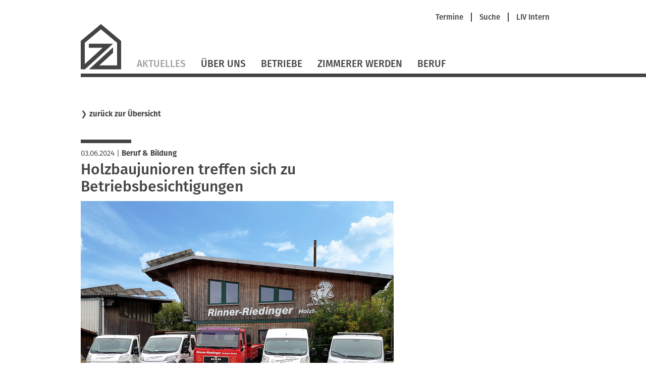

--- FILE ---
content_type: text/html; charset=UTF-8
request_url: https://www.zimmerer-bayreuth.de/nachrichten/holzbaujunioren-treffen-sich-zu-betriebsbesichtigungen-2.html
body_size: 5840
content:
<!DOCTYPE html>
<html lang="de">
<head>

      <meta charset="UTF-8">
    <title>Holzbaujunioren treffen sich zu Betriebsbesichtigungen - Zimmerer-Innung  Bayreuth</title>
    <base href="https://www.zimmerer-bayreuth.de/">

          <meta name="robots" content="index,follow">
      <meta name="description" content="Seit 2014 treffen sich die Holzbaujunioren, also potenzielle Betriebsnachfolger bis zu einem Alter von 35 Jahren, um sich auf ihre spätere Tätigkeit systematisch vorzubereiten und wertvolle Kontakte in der Branche zu knüpfen. Am Dienstag, 11. Juni 2024 steht ein weiteres Highlight auf dem Programm.">
      <meta name="generator" content="Contao Open Source CMS">
    
    
    <meta name="viewport" content="width=device-width,initial-scale=1.0">
        <link rel="stylesheet" href="assets/contao/css/layout.min.css?v=8a239fa3"><link rel="stylesheet" href="assets/contao/css/responsive.min.css?v=8a239fa3"><link rel="stylesheet" href="assets/contao/css/reset.min.css?v=8a239fa3"><link rel="stylesheet" href="assets/contao/css/form.min.css?v=8a239fa3"><link rel="stylesheet" href="assets/tablesorter/css/tablesorter.min.css?v=54af7ed9"><link rel="stylesheet" href="assets/swipe/css/swipe.min.css?v=693e5985"><link rel="stylesheet" href="files/themes/liv/css/jquery.selectBox.css?v=cdb2fa53"><link rel="stylesheet" href="files/themes/liv/css/dynamiccontent.css?v=208c5b76"><link rel="stylesheet" href="files/themes/liv/css/jquery-filestyle.min.css?v=cdb2fa53"><link rel="stylesheet" href="files/themes/liv/css/jquery-ui.css?v=cdb2fa53"><link rel="stylesheet" href="files/themes/liv/css/lightbox.css?v=cdb2fa53"><link rel="stylesheet" href="files/themes/liv/css/livprofiles.css?v=59ba9233"><link rel="stylesheet" href="files/themes/liv/css/livslider.css?v=cc46199e"><link rel="stylesheet" href="files/themes/liv/css/print.css?v=cdb2fa53"><link rel="stylesheet" href="files/themes/liv/css/main.css?v=339149aa">        <script src="assets/jquery/js/jquery.min.js?v=2e868dd8"></script>  
</head>
<body id="top" class="nachrichten layout2Col">
 
      
    <div id="wrapper">

                        <header id="header">
            <div class="inside">
              
<div id="fullHeader">
	
<div id="metaHeader">
	
<!-- indexer::stop -->
<nav class="mod_customnav metaNavigation block">

  
  <a href="nachrichten/holzbaujunioren-treffen-sich-zu-betriebsbesichtigungen-2.html#skipNavigation681" class="invisible">Navigation überspringen</a>

  <ul class="level_1" role="menubar">
            <li class="first"><a href="termine.html" title="Termine" class="first" role="menuitem">Termine</a><span class="seperator"></span></li>
                <li><a href="suche.html" title="Suche" role="menuitem">Suche</a><span class="seperator"></span></li>
                <li class="last"><a href="https://vbzhintern.zimmerer-bayern.de" title="Login LIV Intern" class="last" target="_blank" role="menuitem">LIV Intern</a></li>
      </ul>

  <span id="skipNavigation681" class="invisible"></span>

</nav>
<!-- indexer::continue -->
 <!-- nav - meta -->
</div> <!-- layoutgroup - meta header  -->
	
<div class="floatClear"></div>
<a href="startseite.html" title="Zimmerer-Innung  Bayreuth" class="home zim"> <!-- Einstiegsseite --><img src="files/themes/liv/images/Logo_LIV.svg" id="mainLogo" alt=""></a> <!-- layout - logo -->
	
<a href="#" id="mobileNavButton"><img src="/files/themes/liv/images/icons/LIV_webicon_burgernav.svg" alt=""></a>
<div id="mobileNavigationOverlay">
	
<div class="floatClear"></div>
<a href="startseite.html" title="Zimmerer-Innung  Bayreuth" class="home zim"><img src="files/themes/liv/images/Logo_LIV_mobile.svg" id="mainLogoMobile" alt="LIV Logo"></a> <!-- layout - mobile logo -->
	<img src="/files/themes/liv/images/icons/LIV_webicon_close_weiss.svg" id="mobileNavCloseButton" alt="">
	<div class="floatClear"></div>
	
<!-- indexer::stop -->
<nav class="mod_navigation mainNavigation block">

  
  <a href="nachrichten/holzbaujunioren-treffen-sich-zu-betriebsbesichtigungen-2.html#skipNavigation679" class="invisible">Navigation überspringen</a>

  
<ul class="level_1">
            <li class="trail first"><a href="aktuelles.html" title="Aktuelles" class="trail first">Aktuelles</a></li>
                <li class="submenu"><a href="ueber-uns.html" title="Über Uns" class="submenu" aria-haspopup="true">Über Uns</a>
<ul class="level_2">
            <li class="first"><a href="selbstverstaendnis.html" title="Selbstverständnis" class="first">Selbstverständnis</a></li>
                <li><a href="akteure.html" title="Akteure">Akteure</a></li>
                <li><a href="partner.html" title="Partner">Partner</a></li>
                <li><a href="bezirk.html" title="Bezirk">Bezirk</a></li>
                <li class="last"><a href="mitgliedschaft.html" title="Mitgliedschaft" class="last">Mitgliedschaft</a></li>
      </ul>
</li>
                <li><a href="betriebe.html" title="Betriebe">Betriebe</a></li>
                <li><a href="https://www.zimmerer-ausbildung.de" title="Zimmerer werden" target="_blank" rel="noreferrer noopener">Zimmerer werden</a></li>
                <li class="last"><a href="https://www.zimmerer-bayern.de/beruf.html" title="Beruf" class="last" target="_blank" rel="noreferrer noopener">Beruf</a></li>
      </ul>

  <span id="skipNavigation679" class="invisible"></span>

</nav>
<!-- indexer::continue -->
 <!-- nav - main -->
	<hr>
	
<!-- indexer::stop -->
<nav class="mod_customnav metaNavigation block">

  
  <a href="nachrichten/holzbaujunioren-treffen-sich-zu-betriebsbesichtigungen-2.html#skipNavigation681" class="invisible">Navigation überspringen</a>

  <ul class="level_1" role="menubar">
            <li class="first"><a href="termine.html" title="Termine" class="first" role="menuitem">Termine</a><span class="seperator"></span></li>
                <li><a href="suche.html" title="Suche" role="menuitem">Suche</a><span class="seperator"></span></li>
                <li class="last"><a href="https://vbzhintern.zimmerer-bayern.de" title="Login LIV Intern" class="last" target="_blank" role="menuitem">LIV Intern</a></li>
      </ul>

  <span id="skipNavigation681" class="invisible"></span>

</nav>
<!-- indexer::continue -->
 <!-- nav - meta -->
	
<div class="mod_search block">
<form method="get" id="tl_search" action="suche.html">
  <div class="formbody">
        <label for="ctrl_keywords_151" class="invisible">Suchbegriffe</label>
    <input name="keywords" id="ctrl_keywords_151" class="text" value="" placeholder="Suche" type="search">
    <input id="ctrl_submit_151" class="submit submitImage" src="files/themes/liv/images/search.svg" type="image">
  </div>
</form>
</div> <!-- layout - suche -->
</div> <!-- layout - mobile navigation -->
	
<!-- indexer::stop -->
<nav class="mod_navigation mainNavigation block">

  
  <a href="nachrichten/holzbaujunioren-treffen-sich-zu-betriebsbesichtigungen-2.html#skipNavigation679" class="invisible">Navigation überspringen</a>

  
<ul class="level_1">
            <li class="trail first"><a href="aktuelles.html" title="Aktuelles" class="trail first">Aktuelles</a></li>
                <li class="submenu"><a href="ueber-uns.html" title="Über Uns" class="submenu" aria-haspopup="true">Über Uns</a>
<ul class="level_2">
            <li class="first"><a href="selbstverstaendnis.html" title="Selbstverständnis" class="first">Selbstverständnis</a></li>
                <li><a href="akteure.html" title="Akteure">Akteure</a></li>
                <li><a href="partner.html" title="Partner">Partner</a></li>
                <li><a href="bezirk.html" title="Bezirk">Bezirk</a></li>
                <li class="last"><a href="mitgliedschaft.html" title="Mitgliedschaft" class="last">Mitgliedschaft</a></li>
      </ul>
</li>
                <li><a href="betriebe.html" title="Betriebe">Betriebe</a></li>
                <li><a href="https://www.zimmerer-ausbildung.de" title="Zimmerer werden" target="_blank" rel="noreferrer noopener">Zimmerer werden</a></li>
                <li class="last"><a href="https://www.zimmerer-bayern.de/beruf.html" title="Beruf" class="last" target="_blank" rel="noreferrer noopener">Beruf</a></li>
      </ul>

  <span id="skipNavigation679" class="invisible"></span>

</nav>
<!-- indexer::continue -->
 <!-- nav - main -->
</div>
	
<div class="lineContainer"><hr></div> <!-- layout - line full width -->            </div>
          </header>
              
      
              <div id="container">

                      <main id="main">
              <div class="inside">
                

  <div class="mod_article block" id="article-1772">
    
          
<div class="mod_newsreader block">

        
  
  <p class="backLink">❯&nbsp;<a href="/aktuelles.html">zurück zur Übersicht</a></p>
<div class="layout_full block news_category_6 category_6">
  <hr/>

      <p class="info"><time datetime="2024-06-03T15:12:00+02:00">03.06.2024</time> 
    
 |     <a href="/aktuelles/category/berufliche-bildung.html"  class="news_category_6 category_6" title="Beruf &amp; Bildung">Beruf & Bildung</a>

</p>
  <h1>Holzbaujunioren treffen sich zu Betriebsbesichtigungen</h1>
      <div class="ce_text block" data-time="1717420320 03.06.2024 15:12">
	<figure class="image_container float_above">
		<img src="files/content/images/1.0_Aktuelles/2024/03-ha-Holzbaujunioren-Betriebsbesichtigungen-Foto-2a-Rinner-Riedinger_web.jpg" alt="" width="620">
		<figcaption class="caption">
	
			<p class="copyright">Quelle: Rinner-Riedinger Holzbau GmbH</p>
			</figcaption>
	</figure>
  </div>
  

      
<div class="ce_text block">

        
  
      <p>Seit 2014 treffen sich die Holzbaujunioren, also potenzielle Betriebsnachfolger bis zu einem Alter von 35 Jahren, um sich auf ihre spätere Tätigkeit systematisch vorzubereiten und wertvolle Kontakte in der Branche zu knüpfen. Am Dienstag, 11. Juni 2024 steht ein weiteres Highlight auf dem Programm:</p>
<p>Zwei renommierte niederbayerische Holzbaubetriebe, die auf den ersten Blick kaum unterschiedlicher sein könnten, öffnen ihre Pforten für die Holzbaujunioren. Mit dem alteingesessenen Familienbetrieb Rinner-Riedinger Holzbau GmbH und dem vor knapp 20 Jahren gegründeten Unternehmen HBH Holzbau Zimmerei GmbH lernen die Jungunternehmer unterschiedliche, aber jeweils erfolgreiche Arten der Betriebsführung und Betriebsausstattung kennen.</p>
<p>Die 2005 gegründete HBH Holzbau Zimmerei GmbH hat sich auf anspruchsvolle Neubauten in Holz und Stahl, Sanierungen im Bestand sowie Ingenieurholzbauten spezialisiert.<br>Im Familienbetrieb arbeiten neben Ralf Hofmann, gelernter Zimmerer und Betriebswirt, auch seine Frau Vera, Tochter Vanessa, Sohn Jonas und Bruder Detlef. Die Kernmannschaft<br>besteht aus rund 55 Mitarbeitern, ausgebildet werden Zimmerer und kaufmännische Berufe. Großen Wert legt Hofmann auf das Betriebsklima, um in Zeiten des Fachkräftemangels<br>qualifizierte Mitarbeiter zu gewinnen, die sich mit dem Unternehmen identifizieren.</p>
<p>Die Hauptkunden sitzen in München und anderen größeren Städten. In Berlin errichtet das Unternehmen derzeit einen der größten Holzbauten in Deutschland: Ein H-förmiges Bürogebäude, 20 Meter hoch, mit fünf Geschossen auf 2.200 m² Grundfläche und Platz für 24 Büroeinheiten. Die HBH realisiert das Holzgebäude als Generalunternehmer<br>innerhalb von vierzehn Monaten. Es ist DGNB-zertifiziert und die Umsetzung des Baus erfolgt in Holz-Skelettbauweise. Seit 1911 und mittlerweile vier Generationen realisiert der Familienbetrieb Rinner-Riedinger Holzbau GmbH Bauvorhaben für private Bauherren und öffentliche Auftraggeber – vom Einfamilienhaus über Hallen bis hin zu komplexen Lösungen. Mit sechs Mitarbeitern ist der Betrieb Ansprechpartner in den Bereichen Zimmerei, Holzrahmenbau, Altbausanierung, Innenausbau und Dachdeckerei. Der ältere Sohn der Betriebsinhaber arbeitet als Zimmerer im Unternehmen mit. Rinner-Riedinger Holzbau GmbH bildet laufend Zimmerergesellen aus.</p>
<p>Neben der Neueindeckung ist die fachgerechte Beratung für die dazugehörigen Dacheinbauteile wie Dachflächenfenster, Gauben etc. ein weiterer Schwerpunkt. In der eigenen<br>Spenglerei werden Spenglerarbeiten wie Dachrinnen, Kamin- und Gaubenverkleidungen ausgeführt. Bei der Sanierung bzw. Instandsetzung historischer Holzkonstruktionen kommen<br>sowohl traditionelle Zimmerertechnik wie auch moderne Verbindungsmittel zum Einsatz.</p>
<p>Hier nochmal alle wesentlichen Punkte zusammengefasst:</p>
<ul>
<li>
<p>Termin: Dienstag, 11. Juni 2024</p>
</li>
<li>
<p><a href="http://www.hbh-holzbau.de" target="_blank" rel="noopener">HBH Holzbau Zimmerei GmbH </a></p>
</li>
<li>
<p><a href="https://rinner-riedinger.de/" target="_blank" rel="noopener">Rinner-Riedinger Holzbau GmbH</a><br><br></p>
</li>
</ul>
<p><a href="weiterbildung-veranstaltung/name/HolzbaujuniorenBetriebsbesichtigungen/id/12/crmpk/1vjelo11hotvnqjfVERA.html">Zur Anmeldung</a></p>  
  
  

</div>
<!-- custom template ce_image -->
<div class="ce_image block">
   <figure class="image_container">

    
    

<img src="files/content/images/1.0_Aktuelles/2024/03-ha-Holzbaujunioren-Betriebsbesichtigungen-Foto-1-HBH%20Holzbau_web.jpg" width="620" height="415" alt="">


    
          <figcaption class="caption"><p class="copyright">Quelle: HBH Holzbau Zimmerei GmbH</p></figcaption>
    
  </figure>

  
</div>
  
  
<p class="backLink">❯&nbsp;<a href="javascript:history.go(-1)" title="Zurück">zurück zur Übersicht</a></p>
</div>

      <!-- indexer::stop -->
    <p class="back"><a href="javascript:history.go(-1)" title="Zurück">Zurück</a></p>
    <!-- indexer::continue -->
  
  

</div>
    
      </div>

              </div>
                          </main>
          
                                
                                    <aside id="right">
                <div class="inside">
                  

  <div class="mod_article block" id="article-1773">
    
          
<div class="mod_newsreader block">

        
  
  <div class="layout_full block news_category_6 category_6">
  </div>

      <!-- indexer::stop -->
    <p class="back"><a href="javascript:history.go(-1)" title="Zurück">Zurück</a></p>
    <!-- indexer::continue -->
  
  

</div>
    
      </div>

                </div>
              </aside>
                      
        </div>
      
      
                        <footer id="footer">
            <div class="inside">
              
<div id="footerContent">
	<div class="inside">
		<div id="footerLeft">
			<h2>Starke Marken</h2>
			<a id="logoDachkomplett" href="https://www.dachkomplett.de" target="_blank"><img src="/files/themes/liv/images/footer/dachkomplett.svg" alt="DachKomplett - Ideen öffnen Räume" title="DachKomplett - Ideen öffnen Räume"></a>
			<a id="logoMeisterhaft" href="https://www.meisterhaftbauen-bayern.de" target="_blank" ><img src="/files/themes/liv/images/footer/meisterhaft.svg" alt="Meisterhaft - Deutsche Bauwirtschaft" title="Meisterhaft - Deutsche Bauwirtschaft"></a>
			<div class="floatClear"></div>
		</div>
		<div id="footerRight">
			<h2>Unsere Partner</h2>
			<a id="logoProholz" href="http://www.proholz-bayern.de" target="_blank"><img src="/files/themes/liv/images/footer/proholz.svg" alt="proHolz" title="proHolz"></a>
			<a id="logoUmweltpakt" href="http://www.umweltpakt.bayern.de" target="_blank"><img src="/files/themes/liv/images/footer/umweltpakt.svg" alt="Umweltpakt Bayern" title="Umweltpakt Bayern"></a>
			<a id="logoKlimawandel" href="http://www.klimawandel-meistern.bayern.de" target="_blank"><img src="/files/themes/liv/images/footer/bayerische-klima-allianz.svg" alt="Bayerische Klima Allianz" title="Bayerische Klima Allianz"></a> 
			<a id="logoCarmen" href="http://www.carmen-ev.de" target="_blank"><img src="/files/themes/liv/images/footer/carmen.svg" alt="C.A.R.M.E.N" title="C.A.R.M.E.N"></a>
			<div class="floatClear"></div>
		</div>
		<div class="floatClear"></div>
    </div>
    <div class="lineContainer">
    <hr>
    </div>
	<div class="inside">
		<p>© Zimmerer-Innung Bayreuth</p> <!-- copyright -->
		
<!-- indexer::stop -->
<nav class="mod_customnav footerNavigation block">

  
  <a href="nachrichten/holzbaujunioren-treffen-sich-zu-betriebsbesichtigungen-2.html#skipNavigation678" class="invisible">Navigation überspringen</a>

  
<ul class="level_1">
            <li class="first"><a href="impressum.html" title="Impressum" class="first">Impressum</a></li>
                <li><a href="datenschutz.html" title="Datenschutz">Datenschutz</a></li>
                <li><a href="sitemap.html" title="Sitemap">Sitemap</a></li>
                <li class="last"><a href="kontakt.html" title="Kontakt" class="last">Kontakt</a></li>
      </ul>

  <span id="skipNavigation678" class="invisible"></span>

</nav>
<!-- indexer::continue -->
 <!-- nav - footer -->
		<div class="floatClear"></div>
	</div>
</div>            </div>
          </footer>
              
    </div>

      
  
<script src="assets/tablesorter/js/tablesorter.min.js?v=2.31.3.1"></script>
<script>
  jQuery(function($) {
    $('.ce_table .sortable').each(function(i, table) {
      var attr = $(table).attr('data-sort-default'),
          opts = {}, s;

      if (attr) {
        s = attr.split('|');
        opts = { sortList: [[s[0], s[1] == 'desc' | 0]] };
      }

      $(table).tablesorter(opts);
    });
  });
</script>

<script>
(function($){
  "use strict";
  $(document).ready(function($){
    $('select').selectBox({
	'mobile': true
    });
  });
})(jQuery);
</script>

<script src="assets/swipe/js/swipe.min.js?v=2.2.2"></script>
<script>
  (function() {
    var e = document.querySelectorAll('.content-slider, .slider-control'), c, i;
    for (i=0; i<e.length; i+=2) {
      c = e[i].getAttribute('data-config').split(',');
      new Swipe(e[i], {
        // Put custom options here
        'auto': parseInt(c[0]),
        'speed': parseInt(c[1]),
        'startSlide': parseInt(c[2]),
        'continuous': parseInt(c[3]),
        'menu': e[i+1]
      });
    }
  })();
</script>

<script>
  (function() {
    var p = document.querySelector('p.error') || document.querySelector('p.confirm');
    if (p) {
      p.scrollIntoView();
    }
  })();
</script>
<script src="files/themes/liv/js/imagesloaded.pkgd.min.js?v=65207e57"></script><script src="files/themes/liv/js/dynamiccontent.js?v=b1805347"></script><script src="files/themes/liv/js/jquery.selectBox.js?v=aee8660d"></script><script src="files/themes/liv/js/jquery-filestyle.min.js?v=cdb2fa53"></script><script src="files/themes/liv/js/jquery-ui.min.js?v=cdb2fa53"></script><script src="files/themes/liv/js/jquery.ui.touch-punch.min.js?v=cdb2fa53"></script><script src="files/themes/liv/js/lightbox.js?v=cdb2fa53"></script><script src="files/themes/liv/js/icheck.js?v=cdb2fa53"></script><script src="files/themes/liv/js/loadMasonry.js?v=f691ef7e"></script><script src="files/themes/liv/js/masonry.pkgd.min.js?v=cdb2fa53"></script><script src="files/themes/liv/js/jquery.swipeShow-1.5.js?v=a163d9d0"></script><script src="files/themes/liv/js/livslider.js?v=4c188f68"></script><script src="files/themes/liv/js/main.js?v=734f134c"></script>  <script type="application/ld+json">
{
    "@context": "https:\/\/schema.org",
    "@graph": [
        {
            "@type": "WebPage"
        }
    ]
}
</script>
<script type="application/ld+json">
{
    "@context": "https:\/\/schema.contao.org",
    "@graph": [
        {
            "@type": "Page",
            "fePreview": false,
            "groups": [],
            "noSearch": false,
            "pageId": 1065,
            "protected": false,
            "title": "Holzbaujunioren treffen sich zu Betriebsbesichtigungen"
        }
    ]
}
</script></body>
</html>
